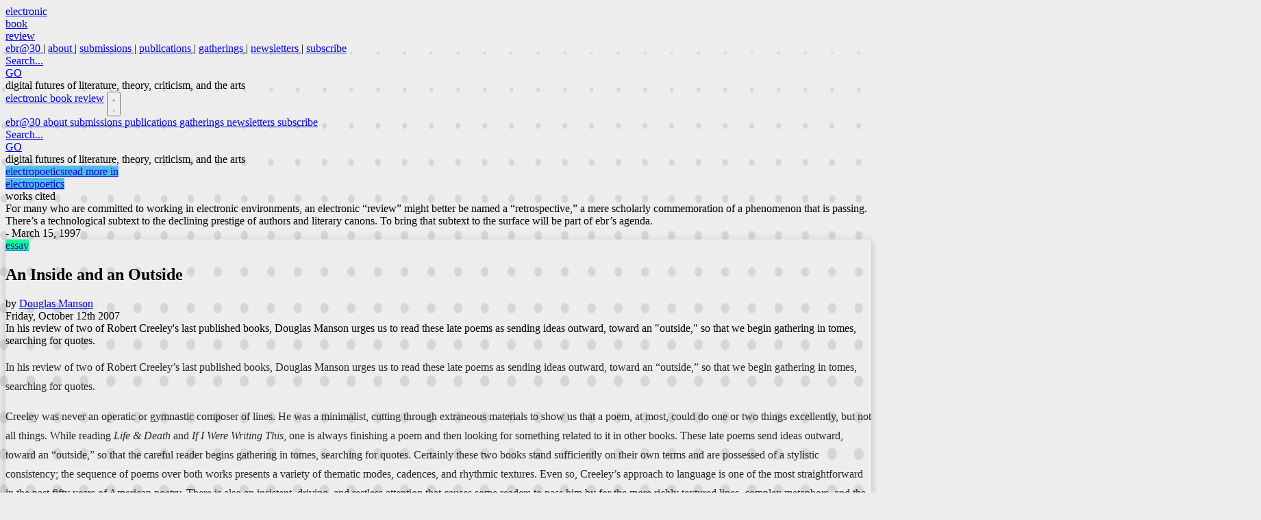

--- FILE ---
content_type: text/html
request_url: https://electronicbookreview.com/publications/an-inside-and-an-outside/
body_size: 18960
content:
<!DOCTYPE html><style>
	.spotify-sticky {
		position: fixed !important;
		bottom: 0 !important;
		top: unset !important;
		background: #005c5c !important;
		height: 80px !important;
	}
	.gdpr-embed-container {
			position: relative;
	}
</style><html lang="en" class="overflow-y-scroll"> <head><meta charset="utf-8"><link rel="icon" type="image/png" href="/favicon.png"><meta name="viewport" content="width=device-width, initial-scale=1"><meta name="generator" content="Astro v5.14.1"><title>An Inside and an Outside | ebr</title><meta property="og:site_name" content="Electronic Book Review"><meta property="og:title" content="An Inside and an Outside | ebr"><meta name="astro-view-transitions-enabled" content="true"><meta name="astro-view-transitions-fallback" content="animate"><script type="module" src="/_astro/ClientRouter.astro_astro_type_script_index_0_lang.BBA8qn6T.js"></script><link rel="stylesheet" href="/_astro/_page_.DhkMpjap.css">
<style>.post-sidebar-link:hover>div{display:flex}.indented-riposte[data-astro-cid-nah4zbxy]:before{content:"";position:absolute;top:-.6em;left:-1.05em;border-left:2px dashed #a2a5b5;height:1.8em}.indented-riposte[data-astro-cid-nah4zbxy]:after{content:"";position:absolute;border-top:2px dashed #a2a5b5;top:1.2em;left:-1.05em;width:1em}a[data-astro-cid-nah4zbxy]:hover{background:#000}
</style><script type="module" src="/_astro/page.CPvyyiTs.js"></script><style>[data-astro-transition-scope="astro-loadinyt-1"] { view-transition-name: searchbox; }@layer astro { ::view-transition-old(searchbox) { animation: none; opacity: 0; mix-blend-mode: normal; }::view-transition-new(searchbox) { animation: none; mix-blend-mode: normal; }::view-transition-group(searchbox) { animation: none } }[data-astro-transition-fallback="old"] [data-astro-transition-scope="astro-loadinyt-1"],
			[data-astro-transition-fallback="old"][data-astro-transition-scope="astro-loadinyt-1"] { animation: none; mix-blend-mode: normal; }[data-astro-transition-fallback="new"] [data-astro-transition-scope="astro-loadinyt-1"],
			[data-astro-transition-fallback="new"][data-astro-transition-scope="astro-loadinyt-1"] { animation: none; mix-blend-mode: normal; }</style><style>[data-astro-transition-scope="astro-32q23iib-2"] { view-transition-name: searchbox; }@layer astro { ::view-transition-old(searchbox) { animation: none; opacity: 0; mix-blend-mode: normal; }::view-transition-new(searchbox) { animation: none; mix-blend-mode: normal; }::view-transition-group(searchbox) { animation: none } }[data-astro-transition-fallback="old"] [data-astro-transition-scope="astro-32q23iib-2"],
			[data-astro-transition-fallback="old"][data-astro-transition-scope="astro-32q23iib-2"] { animation: none; mix-blend-mode: normal; }[data-astro-transition-fallback="new"] [data-astro-transition-scope="astro-32q23iib-2"],
			[data-astro-transition-fallback="new"][data-astro-transition-scope="astro-32q23iib-2"] { animation: none; mix-blend-mode: normal; }</style></head> <body class="flex min-h-screen flex-col pt-1">  <nav class="hidden px-6 py-4 lg:flex"> <div class="font-mono w-full xl:w-7xl mx-auto"> <div class="flex items-start justify-between"> <div class="flex flex-col"> <a class="block text-4xl font-semibold text-black xl:text-5xl 2xl:text-[55px]" href="/"> <div>electronic</div> <div>book</div> <div>review</div> </a> </div> <div class="flex flex-col items-end space-y-3"> <div class="text-sm xl:text-base flex items-center space-x-1 xl:space-x-2 2xl:space-x-4">  <a href="/ebr30/index.html" class="border-b text-black transition-colors hover:border-black border-transparent"> ebr@30 </a> <span class="text-gray-400">|</span> <a href="/about/" class="border-b text-black transition-colors hover:border-black border-transparent"> about </a> <span class="text-gray-400">|</span> <a href="/submissions/" class="border-b text-black transition-colors hover:border-black border-transparent"> submissions </a> <span class="text-gray-400">|</span> <a href="/publications/1/" class="border-b text-black transition-colors hover:border-black border-transparent"> publications </a> <span class="text-gray-400">|</span> <a href="/gatherings/1/" class="border-b text-black transition-colors hover:border-black border-transparent"> gatherings </a> <span class="text-gray-400">|</span> <a href="/newsletters/1/" class="border-b text-black transition-colors hover:border-black border-transparent"> newsletters </a> <span class="text-gray-400">|</span> <a href="/subscribe/" class="border-b text-black transition-colors hover:border-black border-transparent"> subscribe </a>  </div> <a href="/search/" class="flex items-center space-x-2"> <div class="w-48 border border-black bg-white px-3 py-1 text-sm text-neutral-500" data-astro-transition-scope="astro-loadinyt-1">
Search...
</div> <div class="cursor-pointer bg-black px-3 py-1 text-sm text-white hover:underline focus:outline-white">
GO
</div> </a> </div> </div> <div class="mt-2 font-serif text-lg xl:text-xl 2xl:text-2xl font-light tracking-tighter text-neutral-600 italic">
digital futures of literature, theory, criticism, and the arts
</div> </div> </nav> <nav class="relative block px-4 py-1 bg-black -mt-1 font-mono lg:hidden"> <div class="flex items-center justify-between"> <a class="block text-xl font-semibold text-white" href="/">electronic book review</a> <button id="mobile-menu-button" class="z-50 p-2 text-white focus:outline-none"> <svg id="hamburger-icon" class="h-6 w-6" fill="none" viewBox="0 0 24 24" stroke="currentColor"> <path stroke-linecap="round" stroke-linejoin="round" stroke-width="2" d="M4 6h16M4 12h16m-7 6h7"></path> </svg> <svg id="close-icon" class="hidden h-6 w-6" fill="none" viewBox="0 0 24 24" stroke="currentColor"> <path stroke-linecap="round" stroke-linejoin="round" stroke-width="2" d="M6 18L18 6M6 6l12 12"></path> </svg> </button> </div> <div id="mobile-menu" class="absolute left-0 top-0 z-20 hidden h-screen w-full flex-col space-y-6 bg-black text-white p-4 pt-24 text-center text-xl"> <a href="/ebr30/index.html" class="block hover:underline "> ebr@30 </a><a href="/about/" class="block hover:underline "> about </a><a href="/submissions/" class="block hover:underline "> submissions </a><a href="/publications/1/" class="block hover:underline "> publications </a><a href="/gatherings/1/" class="block hover:underline "> gatherings </a><a href="/newsletters/1/" class="block hover:underline "> newsletters </a><a href="/subscribe/" class="block hover:underline "> subscribe </a> <div class="pt-8"> <a href="/search" class="inline-flex items-center space-x-2"> <div class="w-48 border border-white bg-black text-white px-3 py-1 text-sm " data-astro-transition-scope="astro-32q23iib-2">
Search...
</div> <div class="cursor-pointer bg-white px-3 py-1 text-sm text-black hover:underline focus:outline-white">
GO
</div> </a> </div> <div class="text-neutral-500 italic text-center text-pretty mt-8">digital futures of literature, theory, criticism, and the arts</div> </div> </nav> <script type="module">document.addEventListener("astro:page-load",()=>{const e=document.getElementById("mobile-menu-button");if(e){const t=document.getElementById("mobile-menu"),n=document.getElementById("hamburger-icon"),o=document.getElementById("close-icon"),d=document.body;e.addEventListener("click",()=>{t.classList.toggle("hidden"),t.classList.toggle("flex"),n.classList.toggle("hidden"),o.classList.toggle("hidden"),d.classList.toggle("overflow-hidden")})}});</script> <div class="mx-auto mt-6 w-full max-w-7xl" style="--threadColor: #55bbee; --postTypeColor: #12ff93"><div class="flex flex-row -mt-6 sm:mt-0 bg-white sm:bg-transparent h-10 sm:h-auto"><div class="relative sm:h-24 sm:w-64"><a href="/threads/electropoetics/1/" class="bg-thread absolute bottom-0 flex w-64 translate-y-20 transform cursor-pointer flex-col sm:rounded-t-4xl py-2 sm:py-6 text-center font-mono sm:text-lg transition-transform duration-300 ease-in-out sm:hover:translate-y-4"><span class="text-white">electropoetics</span><span class="mt-6 text-balance text-black">read more in<br>electropoetics</span></a></div><div id="works-cited-tab" class="hidden h-24 w-64 translate-y-5 cursor-pointer rounded-t-4xl bg-black py-6 text-center font-mono text-lg text-white transition-transform duration-300 ease-in-out hover:translate-y-3 sm:block">
works cited
</div></div><div class="border-thread relative flex flex-row bg-white dark:bg-black border-t-10 border-b-10 md:border-r-10 md:border-l-10"><aside class="mt-36 hidden w-64 lg:block"><div class="mt-[-9rem] p-4 font-mono text-sm text-gray-500"><span class="italic">For many who are committed to working in electronic environments, an electronic “review” might better be named a “retrospective,” a mere scholarly commemoration of a phenomenon that is passing. There’s a technological subtext to the declining prestige of authors and literary canons. To bring that subtext to the surface will be part of ebr’s agenda.</span><div class="text-right">- March 15, 1997</div></div></aside><main class="relative shadow-article w-full flex-1 px-4 py-8 lg:min-w-3xl"><style>
	.blurb p {
		margin: 0 0 1em;
	}
	.blurb a {
		color: var(--color-red-500);
	}
	.blurb a:hover {
		text-decoration: underline;
	}
</style><article class="m-auto max-w-[75ch] text-lg"> <div class="mb-6"> <a href="/essays/1" title class="flex h-8 w-34 items-center justify-center font-mono text-black no-underline text-xl hover:shadow-[4px_4px] focus:outline-2 focus:outline-offset-2 transition-shadow duration-200 ease-linear" style="background-color: #12ff93; outline-color: #12ff93">essay</a> </div> <h1 class="text-2xl md:text-3xl text-pretty font-semibold dark:text-gray-50">An Inside and an Outside</h1>  <div class="mt-1 sm:mb-4 w-fit sm:underline underline-offset-6 font-mono md:text-xl text-red-500 italic text-pretty"> <span>by </span> <a class="hover:text-black focus:text-black" href="/authors/douglas-manson">Douglas Manson</a> </div> <div class="flex flex-col sm:flex-row justify-between mb-10 text-gray-500"> <div class="font-mono text-sm sm:text-base " title="last modified: 31-Jan-2012"> Friday, October 12th 2007 </div> <a class="text-base sm:text-lg hover:text-black "></a> </div> <div class="mb-8 flow-root">  <div class="blurb font-serif text-base tracking-wide italic dark:text-gray-100"><p>In his review of two of Robert Creeley's last published books, Douglas Manson urges us to read these late poems as sending ideas outward, toward an "outside," so that we begin gathering in tomes, searching for quotes.</p></div> </div> <div class="prose"> <p>In his review of two of Robert Creeley’s last published books, Douglas Manson urges us to read these late poems as sending ideas outward, toward an “outside,” so that we begin gathering in tomes, searching for quotes.</p>
<p>Creeley was never an operatic or gymnastic composer of lines. He was a minimalist, cutting through extraneous materials to show us that a poem, at most, could do one or two things excellently, but not all things. While reading <em>Life &#x26; Death</em> and <em>If I Were Writing This</em>, one is always finishing a poem and then looking for something related to it in other books. These late poems send ideas outward, toward an “outside,” so that the careful reader begins gathering in tomes, searching for quotes. Certainly these two books stand sufficiently on their own terms and are possessed of a stylistic consistency; the sequence of poems over both works presents a variety of thematic modes, cadences, and rhythmic textures. Even so, Creeley’s approach to language is one of the most straightforward in the past fifty years of American poetry. There is also an insistent, driving, and restless attention that causes some readers to pass him by for the more richly textured lines, complex metaphors, and the rewarding explications of obscurities that more cryptic poets weigh into their meters. Creeley simply gathers in his company those he loves the most, and these poems are addressed by and large to specific individuals. This mode of address makes for less uncertainty of reference and more engagement with the tenor and sensitivity of the work.</p>
<p>Creeley’s meter and indices are beguilingly precise: “You’re there / still behind / the mirror / brother face.” These are the first lines of the book <em>Life &#x26; Death</em> (3) which, as a whole, is an acknowledgement of the poet’s advancing age. The opening poem, “Histoire de Florida,” suggests token acceptance of art’s inability to carry across the intact reality (and the shy reluctance) of the life it mirrors. One is lured by the seeming intimacy of the address: we know that it isn’t a literal “brother” being spoken to or a physical “face.” It is the poem that is a mirror, and the face is the composed reflection of the writer’s mind and intention; this invocation is essentially directed to the poet’s own art and artistry, to a self that is composed as artifice, well after any such realization is made while staring at oneself in the mirror. Thus the opening poem introduces us to a primary concern in Creeley’s work: understanding the singularity of the person, and the interpenetration that the poet sees as the demands of the work to know, make music, and to accept human limitations and desires. The reference to mirrors is also the opening of the longest, most intricately composed poem of the book, moving as it does from these first glances into age and mortality to the world that is Florida, both in reality, as a “brushy conclave thick with / hidden birds, nimble, small lizards” (4), and as a fantastic land of mythic proportions: “Perhaps the whole place is one giant pier out / into nothing, or into all that is other, all else” (19). Filled with memories of famous friends such as Timothy Leary or peppered with quotes by predecessors Wallace Stevens, William Wordsworth, D.H. Lawrence, “Histoire de Florida” is remarkable in its formal extensions from section to section, the range of experiences it gathers in the focused theme about dying, a loss of memory, the annihilation of the self, and also the deliciousness of relation, love, and perception during one’s venerable years. For whatever conclusive proof we have of one another’s tangible reality, or the certainty of our relations with objects, the place, and the time in which we move, there is still this unending sense of arbitrariness; still a questioning of purpose, of meaning, about the origins of mind, life and love in the very genre of writing that is so often the lyric and romantic vehicle of such questions. A boat of words with questions filling the sails.<sup class="marginnote-ref-wrapper"><a href="#marginnote-def-gloss1" id="marginnote-ref-gloss1-1" class="marginnote-ref" role="doc-noteref" aria-describedby="marginnote-label-gloss1" data-marginnote-identifier="gloss1" data-marginnote-instance="1">⏴</a></sup><span id="marginnote-def-gloss1" class="marginnote-def" role="note" data-marginnote-identifier="gloss1"><span id="marginnote-label-gloss1" class="hidden">Marginnote gloss1</span><span class="marginnote-number">⏴</span><a href="http://www.electronicbookreview.com/thread/electropoetics/composition">Joe Amato</a> draws connections between Louis Zukofsky and novelist Richard Powers.<br>
<a href="http://www.electronicbookreview.com/thread/electropoetics/composition">Joe Amato</a> draws connections between Louis Zukofsky and novelist Richard Powers.<br>
— Lori Emerson (Dec 2006) <a href="#marginnote-ref-gloss1-1" class="marginnote-backref" role="doc-backlink" aria-label="Back to first reference for marginnote gloss1">↩</a></span></p>
<p>Louis Zukofsky, always a consistent reference for Creeley, writes that “poems like all things have the possibilities of elements whose isotopes are yet to be found” (<em>Prepositions</em> 136). This dictum is as true for the poem unwritten (any potential poem) as it is for the poem we read in a book. In <em>Life &#x26; Death</em>, Creeley’s use of quotation searches for these isotopes and in his deployment of references, a time and place (far beyond the reference the poem may have originally indicated) is brought to bear on the verse. Take, for example, the isotopes in his use of Wallace Stevens:</p>
<blockquote>
<p>*I placed a jar in Tennessee,</p>
<ul>
<li>In Florida I placed a jar<br>
*And round it was, upon a hill …</li>
<li>And all around it grew important air (19)</li>
</ul>
</blockquote>
<p>The book is clearly compiled within the bounds and extension of other, famous and recognizable poems, other poetries that it incorporates and makes into the substrate of its own articulation by the way of the symbolic capital that can at last be exchanged, in the way that the poems are related to the poet’s own understanding of how they signify. To write the poem is to accept this possible distortion later on, or to fall prey to any trivial reading and welcome it. Acceptance seems central to the book <em>If I Were Writing This</em>, as the title poem expresses:</p>
<blockquote>
<p>If I were writing this<br>
with prospect of encouragement…<br>
LONGQUOTEMARKERSTART…even nowLONGQUOTEMARKEREND<br>
I had no longer thought to wait,<br>
had begun…<br>
LONGQUOTEMARKERSTART…to keep upLONGQUOTEMARKEREND<br>
with the trembling impulse,<br>
the connivance the words contrived<br>
LONGQUOTEMARKERSTART…thoughLONGQUOTEMARKEREND<br>
I wrote them, thought they were me.</p>
</blockquote>
<p>No award or prize is compelling the poet to continue on in his “given” vocation, and this continuous faith expressed toward the demand of the poem is what grounds his practice. As Peter Gizzi remarks, “the body was at the core of public understanding, a common experience that linked us all, far beyond the dividing lines of ideological, psychological, or aesthetic affinities” (Gizzi ¶12). What the foregoing means, in broadest context, is a familiarity, a readability, and, even amidst a difficult prosody, a relatively simple and insisting content; the expression of the individual in a language of surprise or discovery, even to know the empty interior of the metaphysical universe, that “palm at the end of the mind” which cannot be either expressed or seen but which insists with its questions from just outside the horizon of being.</p>
<p>The title poem of the later collection, though not as stylistically important on the level of its other poems, such as “Conversion to Her,” “Drawn and Quartered,” and “Clemente’s Images,” holds out the strongest equation of relationship, as a statement of initiating conditions for the work already accumulated, to the work proposed and written in the past. This poem makes signal identifications to poems we find in his earliest books - such as this poem from <em>For Love</em> (1962) where writing in the hopes of a very specific kind of encouragement meets up with a vitiating, humorous response:</p>
<blockquote>
<p>The Invoice</p>
</blockquote>
<blockquote>
<p>I once wrote a letter as follows:<br>
dear Jim, I would like to borrow<br>
200 dollars from you<br>
to see me through.</p>
</blockquote>
<blockquote>
<p>I also wrote another: dearest M/<br>
please come.<br>
There is no one<br>
here at all.</p>
</blockquote>
<blockquote>
<p>I got word today,<br>
viz: hey<br>
sport, how are you making it?<br>
and, why don’t you get with it.<br>
(<em>Collected Poems 1945-1975</em>, 183)</p>
</blockquote>
<p>The later text, <em>If I Were Writing This</em>, focuses on similar components of writing’s conditions: why write with any assumption that you are making some critical extension outwards from your own person, some glorious annex to your personality? Words are conditioned by and toward their own occasions. Why write thinking you will be rewarded for it, encouraged to continue, given money, sex, and fame?</p>
<p>“If I Were Writing This…” has the immediate effect of showing that “The Invoice” was indeed a direct appeal for encouragement of an immediate sort. Both poems affirm that communication cannot easily effect what is desired (money and sex), though one chafes at the feeling of impotence that follows. In “If I Were Writing This,” immediacy of intention (the two hundred dollars, the loneliness) is broadened into a more general response in “encouragement,” and the lines compound this generality with a sudden rush of pronominal distance in the second stanza:</p>
<blockquote>
<p>or even then and there it was what<br>
had been started, even now<br>
I no longer thought to wait,<br>
had begun had found<br>
(<em>If I Were Writing This</em>, 85)</p>
</blockquote>
<p>Alongside this wisdom, there are many poems of heart-wrenching finality in both <em>Life &#x26; Death</em> and <em>If I Were Writing This</em>. The topic of death, as the title of the earlier volume indicates, pivots on the sense of distance and travel in every seemingly stable location - which is some of the allergic, propulsive material that makes up his verse, this impulse to be off again and away, to be miles from something unpleasant, or something that remains unsaid no matter what is being depicted. This is the nature of my reading him also: to be driving toward something past the page, to some tangible or other substantive indication, to read something in another book, some other designation of a similar or related feeling. Unlike Whitman’s rosy and sweet sentimentalism bound into his solitary thoughts, his individual pleasures, and pride, here is Creeley, perhaps less philosophical than Stevens in his last poems, but still possessed of what Gizzi calls his “Yankee economy.”</p>
<p>It is simple enough to indicate the continuum of writers in whose company Creeley wrote and argued - Ezra Pound, William Carlos Williams, Charles Olson, Louis Zukofsky, and Robert Duncan. Each of these poets has typically had a slogan affixed to his name, though Creeley never built one for himself. He was called “the figure of outward” by Olson; and one poem in the later collection, “For Anya,” seems to be a response to this nickname: “I think and therefore I am self-conscious,” he writes, and concludes the poem suggesting that “The ‘outside’ is empty but vast, I think. / It’s everywhere around me and still there.” (57) Perhaps it was in this thought he found the best means of getting beyond himself and to the point of getting the poem written. If he were to characterize the art of poetry in America (which he had many, many times), it was the isolation the poet is bound to experience that qualified his every approach to the propositional logic of his criticism. In these poems from his eighth decade, there is a growing certainty to his questions that almost seems answer enough: “What happens when / the house is at last / quiet and the lights / lowered, go finally out?” (“Scholar’s Rocks (5)” 75) We admire the clarity of such questions because our answers are not as important as the image we are given. In each poem we are bound to find evidence of his compact vocabulary and sense. That many suggestions happen all at once (at a <em>snap</em>) is remarkable, and is as strong an argument for poetry as I could ever make.<sup class="marginnote-ref-wrapper"><a href="#marginnote-def-gloss2" id="marginnote-ref-gloss2-1" class="marginnote-ref" role="doc-noteref" aria-describedby="marginnote-label-gloss2" data-marginnote-identifier="gloss2" data-marginnote-instance="1">⏴</a></sup><span id="marginnote-def-gloss2" class="marginnote-def" role="note" data-marginnote-identifier="gloss2"><span id="marginnote-label-gloss2" class="hidden">Marginnote gloss2</span><span class="marginnote-number">⏴</span>Ted Pelton’s essay <a href="http://www.electronicbookreview.com/thread/electropoetics/singular">“Great Excavations”</a> is an in-depth look at Creeley’s collaborative work.<br>
Ted Pelton’s essay <a href="http://www.electronicbookreview.com/thread/electropoetics/singular">“Great Excavations”</a> is an in-depth look at Creeley’s collaborative work.<br>
— Lori Emerson (Dec 2006) <a href="#marginnote-ref-gloss2-1" class="marginnote-backref" role="doc-backlink" aria-label="Back to first reference for marginnote gloss2">↩</a></span></p>
<p>What should be recognized as the truly distinct aspect in these poems is the wide-ranging and intensive collaboration with painters and artists that are alluded to, as so many of these poems are a response to their works or their companionship with him, the emphasis being that someone other than himself had initiated the poem. These collaborations, however, are marked out for the reader only in the dedications to specific poems or in the many quotations and references he has integrated into his lines. A certain familiarity is expected in these references. It isn’t readily apparent how many of the poems in these collections, if not all of them, were published in light of other occasions. What we have in these works is in fact the culmination of a long process and a diverse set of circumstances through which the poems were written. I think these books reflect his own assessment, given in the first volume of collected works (<em>1945-1975</em>), that reading provides a “sense of increment, of accumulation.” (ix) It is the patient building up of particulars, words, lines, the single image-craft of a quatrain or verse, compiled into layers, partially designed to cohere alongside each other, and partially to settle as wind-drift. There is a sense that these books are gathered together in that lack of “coherence or determining purpose” that was proclaimed for the book <em>Echoes</em>.</p>
<p>Many of these poems were written at the specific request of an artist. However, without the visual companion pieces, the author’s language appears in its most artistically/aesthetically restricted and isolated form and yet it is still the easiest to access and understand as an act of attention cast into patterned language. This divorce of the poem from its visual accompaniment allows us to understand an equally important development taking place here, one that stands in contrast to the ekphrastic and intertextual qualities of the two books. The expression of frustration, retrospect, and domestic tenderness is one that we haven’t yet seen in Creeley’s earlier volumes. The amount of personal address, personal reference, and expression of intimate feeling would have previously been marked by objective or third person pronouns in order to produce a more philosophical or technical effect, a more pointed projection of the idea or realization into a general frame of “man’s” experience. But it is nearly impossible to make of these last works any single and persistent emphasis, or some limited engagement with concepts. Any description of the work must deal with that historical necessity of fitting Creeley’s works into the continuum of his life as a writer, father, teacher and all the other engagements that involved him right up to the end of his life. It helps to focus on them as they are - discrete poetic moments: continuities of written perception, extensions by way of art toward interior sense, and the expression of that time in life when memory waxes full while the body becomes more frail.</p>
<p>In fact, his work shows that any art foregrounds materiality in a way that arrests us. And yet there is no simple description of why any single artistic discipline arrests us in this way, why it in addition provides us with an understanding of our internal composition and conditions and the forces beyond our personal power. Creeley’s poems emphasize body, relation, and that communication is made by way of a materiality as bodily in nature as it is divorced from us in an impersonal milieu, namely: in language. The interior of the body, the site of world, pleasure, pain, is articulated by consistent application of basic terms and familiar speech to push us to an interior of <em>language</em> which folds and stretches over the message we entrust to it: ”…I have still the sense / I’ve got this body to take care of, a thing someone left me in mind // as it were. Don’t forget it.” (<em>Life &#x26; Death</em> 50) These phrases, such as “as it were” and the many others he used to refer to idioms, are the only exception Creeley made to conditionals and qualifiers, but in his use they take us from the interiority of his perception to the interiority of a people, and more often than not, to the motivations and characteristics of <em>men</em>.</p>
<p>By placing ‘men’ in italics I speak of the challenge to arrive at a psychological insight into the typical male cultural roles that came under various challenges throughout the nineteen-fifties and undeniably so in the nineteen-sixties. The poets were there to articulate these disruptions to the implicit democratic assumptions in U.S. masculinity. As Michael Kimmel describes in his book <em>Manhood in America</em> (1996), the prevailing social model and ideal of the self-made man in the 1950s and 60s as breadwinner and competitive organizational man was being challenged by the Civil Rights movement, the rise of feminism and gay liberation, as well as counter-cultural models of more fluid and ecologically-aware identities. As a poet, Creeley examined what his role was in its most direct relation to lovers, spouse, child, friend, and others - discovering there, as did many feminists and other participants in rights movements, a converging interest in the form, freedoms and dimensions of the human body. Creeley’s lifetime concern was to know what it has meant to be male and creatively perceptive from the nineteen-fifties into the twenty-first century, to find some continued interest and resource in knowing that one’s place and role are constantly in question, and constantly in a growing relation to life, family, and artistic metamorphosis:</p>
<blockquote>
<p>When I was a kid I remember lifting my foot up carefully, so as to step over<br>
the castle we’d built with blocks. The world here is similar. The sky so vast,</p>
</blockquote>
<blockquote>
<p>so endless the surrounding ocean. No one could swim it.<br>
It’s a basic company we’ve come to. (<em>Life &#x26; Death</em> 51)</p>
</blockquote>
<p>As mind, desire, and interest are provoked by the obstacles and inherent limits to the body, the family, community and culture, there is a simplicity and lyricism to the ways Creeley is able to define this understanding, this perhaps welcomed limitation to a modern imaginary for the Western Male who fought to be the first on the moon:</p>
<blockquote>
<p>Adumbrate nature. Walk a given path.<br>
You are as much its fact as any other.<br>
You stand for a scale far smaller than a tree’s.<br>
A mountain makes you literal as a pebble.<br>
Look hard for what it is you want to see. (<em>If I Were Writing This</em> 54)</p>
</blockquote>
<p>In “Conversion to Her,” manhood is still a driving question of identity for him, which begins in speaking of his birth: “Who was I then? / What man had entered? / Was my own person / Passing pleasure?” And then casting a look ahead at his mortality:</p>
<blockquote>
<p>One cannot say, Be as women,<br>
be peaceful, then. The hole from which we came</p>
</blockquote>
<blockquote>
<p>isn’t metaphysical.<br>
The one to which we go is real.</p>
</blockquote>
<blockquote>
<p>Surrounding a vast space<br>
seems boundless appetite</p>
</blockquote>
<blockquote>
<p>in which a man still lives<br>
till he become a woman.</p>
</blockquote>
<p>Like Clemente’s images, for which this poem was written, Creeley has kept his frank, explicit sense of desire and need consistently before him. Other poems in this volume seem to have the qualities of a remembrance-album - poems directly addressed to his son Will, daughter Hannah, wife Penelope. There is, in hindsight, a growing stance of leave taking, of bidding farewell with the deepest gratitude and love that can be mustered. To recently deceased poets such as Gregory Corso, Allen Ginsberg, and Kenneth Koch, he provides eulogy and camaraderie, and to the contemporary age he allows us access to our grief and exasperation in light of tragedy in “Ground Zero” and “The American Dream.”</p>
<p>One of my favorite passages in the latter book, <em>If I Were Writing This</em>, come at the very end of “John’s Song” which pays tribute to poet John Taggart’s sense of repetition, which is itself a means of homage to both Gertrude Stein and Louis Zukofsky as well as composer Steve Reich:</p>
<blockquote>
<p>If ever there is<br>
if ever, if ever<br>
there is, if ever there is.</p>
</blockquote>
<blockquote>
<p>If ever there is<br>
other than war, other<br>
than where war was, if ever there is.</p>
</blockquote>
<blockquote>
<p>If ever there is<br>
no war, no more war, no other than us<br>
where war was, where it was.</p>
</blockquote>
<blockquote>
<p>No more war, dear brother,<br>
no more, no more war<br>
if ever there is.</p>
</blockquote>
<p>This poem certainly stays within Creeley’s typical range of the demotic, but it returns to repetition as a standing wave of utterance, mirroring the continuous nature of the address and its hope - returning to the opening line to make the force of the question more emphatic (Creeley discusses this poem in an interview available at <em><a href="http://jacketmagazine.com/25/creeley-iv.html">Jacket Magazine</a></em>. An excellent interview with John Taggart is available <a href="http://www.flashpointmag.com/taggart.htm">here</a>).</p>
<p>His use of syncopation shows up most clearly in the ninth line of the poem “where war was, where it was.” We would normally read the “it” without stress in a typical construction, but its unexpectedness is one that draws attention to it here - in this way we understand how substitution in the syntax forms a second amphibrach (an unstressed-stress-unstressed syllabic pattern) while the repeated line “if ever there is” is a pyrrhic foot. Creeley would have known these rhythms by heart and been able produce them spontaneously, in the way that certain patterns become intuitive with a great deal of practice. His deep sense of prosody is similar to the way we can say that one’s range of musical tastes extend from an intense, early encounter with the prosody of Stevenson’s <em>A Child’s Garden of Verse</em> or one of its many successors. If one knows the range of meters in these books, one will find some of them in <em>Life &#x26; Death</em> and <em>If I Were Writing This</em>. The subjunctive place in “John’s Song” results in much of the semantic weight of the poem resting on the word ‘us’ in the eighth line. Thus, in a seemingly simple poem with much repetition, there are provocative pivot points on which sense rests and meter is subtly shifted.</p>
<p>These last volumes attest that Robert Creeley wrought a life in poetry that, from 1944 to 2004, meant sixty years devoted to a singular and exacting art which insisted on fitting sense to the most efficacious structure, and this structure into a meaning that opened outward to a visible, audible audience. The many ekphrasitic collaborations show that his own work was a means to and a result of cooperation among poets and artists in a variety of media. In being generous with time, interest, and attention, this need to collaborate became the intimate modality of his aesthetic.</p>
<p>Robert Creeley wrote, and thus “saw,” through the transparency of the tough “guy” lines in his poems. What in one generation may have seemed a celebration of machismo, pride, and presumption, today reflects a growing concern for the gendered body and how it plays a role in our knowledge and ability to understand the complexities of thought, culture, and relation. He is honest enough to articulate the very compulsions to which men are often susceptible, as in the poem “Won’t It Be Fine?” (<em>Life &#x26; Death</em> 57). In this straightforward though somewhat didactic poem, possibly a self-reflection on his own past, he articulates the forms that selfishness takes and how it sometimes consumes individuals: narcissism, masturbation, the objectification of wife and children, all of these topics dealt with in as frank a manner as possible. These are themes we could perhaps expect from someone like Robert Lowell. He uses tough and plain words in a common vernacular, the major change from his previous work in these two volumes being the use of quoted lines from other sources. We see this use of quotation in his poem “Histoire de Florida.” It isn’t that the poet did not take phrases from other texts, rather it is probably that, sometime in the 1990s, the use of outside texts became acceptable and integral to the art in ways we are still trying to understand.</p>
<p>These late works are not easily comparable to Whitman’s <em>Sands at Seventy</em> or Wallace Stevens’ <em>Auroras of Autumn</em>, although his exquisite poem “Histoire de Florida” has those qualities one associates with age and the sea, the migratory American elder moving from cold winter climates to the tropics in order to see “Old persons swinging their canted metal detectors, / beach’s either end out of sight beyond the cement block highrises.” (<em>Life &#x26; Death</em> 12) Here are the fringe-dots of a poetic career, tender and intimate, in a way more declarative and identifying than the work that made up his writing through the sixties and seventies. Generosity of vision (blurred, ruinous and inviting) meets the departure. Exactitude and the baroque attempt to reunite the intelligence and sensitivity of the poet with the technological life-world and the contemporaneous moment of a society - an unsurpassed division within art and poetics with which the poet’s simplicity must attempt to cope.</p>
<h2 id="works-cited">Works Cited</h2>
<p>Creeley, Robert. <em>Collected Poems 1945-1975</em>. Berkeley: U of Californa P, 1982.</p>
<p>---. <em>If I Were Writing This</em>. New York: New Directions, 2003.</p>
<p>---. <em>Life &#x26; Death</em>. New York: New Directions, 1998.</p>
<p>---, and Jim Dine. “<a href="http://jacketmagazine.com/14/creeley-s-r.html">Scholar’s Rocks</a>.” <em>Jacket Magazine</em> 14. 2001. 10 March 2006.</p>
<p>Gizzi, Peter. “<a href="http://epc.buffalo.edu/authors/gizzi/gizzi_on_creeley.html">Robert Creeley, 1926-2005</a>.” Electronic Poetry Center, U of Buffalo. August 2005. 10 March 2006.</p>
<p>Hamburger, Michael. <em>The Truth of Poetry: Tensions in Modern Poetry from Baudelaire to the Nineteen-sixties</em>. New York: Harcourt Brace Jovanovich, 1969.</p>
<p>Kimmel, Michael. <em>Manhood in America: A Cultural History</em>. Boston: The Free Press, 1996.</p>
<p>Zukofsky, Louis. <em>Prepositions: The Collected Critical Essays</em>. Berkeley, U of California P, 1981.</p> </div> <h2 class="text-2xl sm:text-3xl capitalize mt-16 mb-4">Cite this essay</h2> <p class="text-base sm:text-lg">Manson, Douglas. "An Inside and an Outside" <span class="italic">Electronic Book Review</span>, 12 October 2007, <a class="text-red-500 underline font-medium break-all hover:no-underline focus:no-underline" href="https://electronicbookreview.com/publications/an-inside-and-an-outside/">https://electronicbookreview.com/publications/an-inside-and-an-outside/</a></p> <button class="mt-4 float-end flex md:hidden bg-blue-500 text-white p-3" onclick="window.scrollTo({top: 0,behavior: 'smooth'});">
Scroll to Top
<svg width="24" height="24" viewBox="0 0 24 24" fill="none" xmlns="http://www.w3.org/2000/svg"> <path d="M12 4L4 12H8V20H16V12H20L12 4Z" fill="currentColor"></path> </svg> </button> </article><article class="m-auto hidden max-w-[75ch] text-lg"><div class="prose prose-invert"><h1>Works Cited</h1>
<p>Creeley, Robert. <em>Collected Poems 1945-1975</em>. Berkeley: U of Californa P, 1982.</p>
<p>---. <em>If I Were Writing This</em>. New York: New Directions, 2003.</p>
<p>---. <em>Life &#x26; Death</em>. New York: New Directions, 1998.</p>
<p>---, and Jim Dine. "<a href="http://jacketmagazine.com/14/creeley-s-r.html">Scholar's Rocks</a>." <em>Jacket Magazine</em> 14. 2001. 10 March 2006.</p>
<p>Gizzi, Peter. "<a href="http://epc.buffalo.edu/authors/gizzi/gizzi_on_creeley.html">Robert Creeley, 1926-2005</a>." Electronic Poetry Center, U of Buffalo. August 2005. 10 March 2006.</p>
<p>Hamburger, Michael. <em>The Truth of Poetry: Tensions in Modern Poetry from Baudelaire to the Nineteen-sixties</em>. New York: Harcourt Brace Jovanovich, 1969.</p>
<p>Kimmel, Michael. <em>Manhood in America: A Cultural History</em>. Boston: The Free Press, 1996.</p>
<p>Zukofsky, Louis. <em>Prepositions: The Collected Critical Essays</em>. Berkeley, U of California P, 1981.</p></div></article></main><!-- Right aside --><aside class="mt-36 hidden w-64 xl:block"><div class="bg-thread float-right mr-[-0.5rem] w-[15rem] p-2"><h4 class="font-medium tracking-wider text-white">Glosses ▼</h4></div></aside></div></div> <footer class="bg-black text-gray-400 lg:mt-20"> <div class="mx-auto max-w-7xl px-4 py-12 sm:px-6 lg:px-8"> <!-- Main content: Description and Social Icons --> <div class="flex flex-col items-center justify-between gap-8 md:flex-row md:items-center"> <!-- Left side: Description --> <div class="max-w-xl text-center md:text-left"> <p class="text-base leading-relaxed font-mono">
electronic book review (<strong class="font-semibold text-gray-200">ebr</strong>) is an online, open access, peer-reviewed journal of critical writing produced and published by the emergent digital literary network.
</p> </div> <!-- Right side: Social Icons --> <div class="flex shrink-0 justify-center space-x-6"> <a href="https://electronicbookreview.com/subscribe/" aria-label="Email" class="text-gray-400 transition-colors duration-300 hover:text-white"> <svg class="h-6 w-6" fill="currentColor" viewBox="0 0 24 24" aria-hidden="true"> <path d="M22 6c0-1.1-.9-2-2-2H4c-1.1 0-2 .9-2 2v12c0 1.1.9 2 2 2h16c1.1 0 2-.9 2-2V6zm-2 0l-8 5-8-5h16zm0 12H4V8l8 5 8-5v10z"></path> </svg> </a> <a href="https://www.facebook.com/electronicbookreview/" aria-label="Facebook" class="text-gray-400 transition-colors duration-300 hover:text-white"> <svg class="h-6 w-6" fill="currentColor" viewBox="0 0 24 24" aria-hidden="true"> <path fill-rule="evenodd" d="M22 12c0-5.523-4.477-10-10-10S2 6.477 2 12c0 4.991 3.657 9.128 8.438 9.878v-6.987h-2.54V12h2.54V9.797c0-2.506 1.492-3.89 3.777-3.89 1.094 0 2.238.195 2.238.195v2.46h-1.26c-1.243 0-1.63.771-1.63 1.562V12h2.773l-.443 2.89h-2.33v6.988C18.343 21.128 22 16.991 22 12z" clip-rule="evenodd"></path> </svg> </a> <a href="https://twitter.com/ebrbark" aria-label="X (formerly Twitter)" class="text-gray-400 transition-colors duration-300 hover:text-white"> <svg class="h-6 w-6" fill="currentColor" viewBox="0 0 24 24" aria-hidden="true"> <path d="M18.244 2.25h3.308l-7.227 8.26 8.502 11.24H16.17l-5.214-6.817L4.99 21.75H1.68l7.73-8.835L1.254 2.25H8.08l4.713 6.231zm-1.161 17.52h1.833L7.084 4.126H5.117z"></path> </svg> </a> <a href="#" aria-label="YouTube" class="text-gray-400 transition-colors duration-300 hover:text-white"> <svg class="h-6 w-6" fill="currentColor" viewBox="0 0 24 24" aria-hidden="true"> <path fill-rule="evenodd" d="M19.812 5.418c.861.23 1.538.907 1.768 1.768C21.998 8.78 22 12 22 12s0 3.22-.42 4.814a2.506 2.506 0 0 1-1.768 1.768c-1.594.42-7.58.42-7.58.42s-5.986 0-7.58-.42a2.506 2.506 0 0 1-1.768-1.768C2 15.22 2 12 2 12s0-3.22.42-4.814a2.506 2.506 0 0 1 1.768-1.768C5.624 5 11.61 5 11.61 5s5.986 0 7.58.42.622.022 0 0zM9.545 15.568V8.432L15.455 12l-5.91 3.568z" clip-rule="evenodd"></path> </svg> </a> </div> </div> <!-- Divider --> <hr class="my-8 border-gray-800"> <!-- Bottom section: ISSN and License --> <div class="flex flex-col items-center justify-between gap-4 sm:flex-row"> <p class="text-sm font-mono min-w-36">
ISSN: 1553-1139
</p> <p class="text-center text-sm sm:text-left font-mono">
ebr is licensed under a
<a href="https://creativecommons.org/licenses/by-nd/4.0/" target="_blank" rel="noopener noreferrer" class="text-gray-300 underline transition-colors duration-300 hover:text-white">
Creative Commons Attribution-NoDerivatives 4.0 International License.
</a> </p> </div> </div> </footer>  <script type="module">function o(){let r=e=>{const t=s=>{const i=s.split("/");return i.length<3||!Number.isNaN(Number.parseInt(i[2]))?!1:i[1]==="publications"};!t(e.from.pathname)&&!t(e.to.pathname)&&document.querySelectorAll("img[data-astro-transition-scope]").forEach(s=>{s.removeAttribute("data-astro-transition-scope")}),document.removeEventListener("astro:before-preparation",r)};document.addEventListener("astro:before-preparation",r)}class a{constructor(){this.visibleElements=new Set,this.observer=null,this.beforePreparationListener=()=>this.markVisibilityState(),this.init()}init(){this.observer=new IntersectionObserver(e=>{e.forEach(t=>{t.isIntersecting?this.visibleElements.add(t.target):this.visibleElements.delete(t.target)})},{rootMargin:"50px",threshold:.1}),this.observeElements(),document.addEventListener("astro:before-preparation",this.beforePreparationListener)}observeElements(){document.querySelectorAll("[data-astro-transition-scope]").forEach(t=>this.observer.observe(t))}markVisibilityState(){document.removeEventListener("astro:before-preparation",this.beforePreparationListener),document.querySelectorAll("[data-astro-transition-scope]").forEach(e=>{this.visibleElements.has(e)||e.setAttribute("data-astro-transition-scope","false")})}destroy(){this.observer&&this.observer.disconnect()}}let n;document.addEventListener("astro:before-preparation",()=>{n&&n.destroy()});document.addEventListener("astro:page-load",()=>{n=new a,o()});</script> <script defer src="https://static.cloudflareinsights.com/beacon.min.js/vcd15cbe7772f49c399c6a5babf22c1241717689176015" integrity="sha512-ZpsOmlRQV6y907TI0dKBHq9Md29nnaEIPlkf84rnaERnq6zvWvPUqr2ft8M1aS28oN72PdrCzSjY4U6VaAw1EQ==" data-cf-beacon='{"version":"2024.11.0","token":"6767e572463447a985f2138f064aa42a","r":1,"server_timing":{"name":{"cfCacheStatus":true,"cfEdge":true,"cfExtPri":true,"cfL4":true,"cfOrigin":true,"cfSpeedBrain":true},"location_startswith":null}}' crossorigin="anonymous"></script>
</body></html><script data-astro-rerun>(function(){const postType = "essay";

	(() => {
		const worksCitedTab = document.getElementById('works-cited-tab');
		if(worksCitedTab) {
			worksCitedTab.addEventListener('click', () => {
				const main = document.querySelector('main');
				if (worksCitedTab.innerText === 'works cited') {
					worksCitedTab.innerText = postType;
					worksCitedTab.classList.remove('bg-black');
					worksCitedTab.classList.remove('text-white');
					worksCitedTab.classList.add('bg-postType');
					worksCitedTab.classList.add('text-black');
					main.classList.add('bg-black');
					} else {
					worksCitedTab.innerText = 'works cited';
					worksCitedTab.classList.add('bg-black');
					worksCitedTab.classList.add('text-white');
					worksCitedTab.classList.remove('bg-postType');
					worksCitedTab.classList.remove('text-black');
					main.classList.remove('bg-black');
					}
				document.querySelectorAll('article').forEach((el) => {
					el.classList.toggle('hidden');
					})
				});
		}

		// Get all margin note references and definitions
		const refs = document.querySelectorAll('.marginnote-ref');
		const defs = document.querySelectorAll('.marginnote-def');

		// Create a map for quick lookup of related elements
		const refToDefMap = new Map();
		const defToRefsMap = new Map();

		// Build the relationship maps
		refs.forEach((ref) => {
			const href = ref.getAttribute('href');
			if (href && href.startsWith('#')) {
				const defId = href.substring(1);
				const def = document.getElementById(defId);
				if (def) {
					const refWrap = ref.parentNode;
					refToDefMap.set(refWrap, def);

					// Add this ref to the definition's refs array
					if (!defToRefsMap.has(def)) {
						defToRefsMap.set(def, []);
					}
					defToRefsMap.get(def).push(refWrap);
				}
			}
		});

		// Add hover effects for references
		refs.forEach((ref) => {
			const refWrap = ref.parentNode;
			const relatedDef = refToDefMap.get(refWrap);
			if (relatedDef) {
				// When hovering over reference, apply hover effect to definition
				refWrap.addEventListener('mouseenter', () => {
					relatedDef.classList.add('hover-effect');
				});

				refWrap.addEventListener('mouseleave', () => {
					relatedDef.classList.remove('hover-effect');
				});

				ref.addEventListener('click', (event) => {
					// Convert rem to px and compare to xl (80rem)
					if (
						window.innerWidth <=
						80 * parseFloat(getComputedStyle(document.documentElement).fontSize)
					) {
						event.stopPropagation();
						event.preventDefault();
						relatedDef.classList.toggle('toggle-effect');
					}
				});
			}
		});

		// Add hover effects for definitions
		defs.forEach((def) => {
			const relatedRefs = defToRefsMap.get(def);
			if (relatedRefs) {
				// When hovering over definition, apply hover effect to all related references
				def.addEventListener('mouseenter', () => {
					relatedRefs.forEach((refWrap) => {
						refWrap.classList.add('hover-effect');
					});
				});

				def.addEventListener('mouseleave', () => {
					relatedRefs.forEach((refWrap) => {
						refWrap.classList.remove('hover-effect');
					});
				});
			}
		});

		// Sticky Spotify Player
		/*if (postType === 'interview') {
			const spotifyPlayer = document.querySelector('iframe[src*="spotify.com"]');

			if (spotifyPlayer) {
				let userHasInteracted = false;
				let isPlayerInView = true;

				// Only make sticky if the user has clicked it AND it's scrolled out of view
				const updateStickyState = () => {
					if (userHasInteracted && !isPlayerInView) {
						spotifyPlayer.classList.add('spotify-sticky');
					} else {
						spotifyPlayer.classList.remove('spotify-sticky');
					}
				};

				const scrollTrigger = document.createElement('div');
				scrollTrigger.className = 'spotify-scroll-trigger';
				spotifyPlayer.parentNode.insertBefore(scrollTrigger, spotifyPlayer);

				const observer = new IntersectionObserver((entries) => {
					isPlayerInView = entries[0].isIntersecting;
					updateStickyState();
				}, { threshold: 0 });

				observer.observe(scrollTrigger);

				window.addEventListener('blur', () => {
					if (document.activeElement === spotifyPlayer) {
						userHasInteracted = true;
						updateStickyState();
					}
				});
			}
		}*/

		// GDPR Compliance: Load embeds on button click
		(() => {
			// --- Inner Helper Functions (Encapsulated) ---

			/**
			 * Sets a cookie with a specified name, value, and expiration in days.
			 * @param {string} name The name of the cookie.
			 * @param {string} value The value of the cookie.
			 * @param {number} days The number of days until the cookie expires.
			 */
			const setCookie = (name, value, days) => {
				let expires = '';
				if (days) {
					const date = new Date();
					date.setTime(date.getTime() + (days * 24 * 60 * 60 * 1000));
					expires = '; expires=' + date.toUTCString();
				}
				document.cookie = `${name}=${value || ''}${expires}; path=/; SameSite=Lax`;
			};

			/**
			 * Retrieves the value of a cookie by its name.
			 * @param {string} name The name of the cookie to retrieve.
			 * @returns {string|null} The cookie's value or null if not found.
			 */
			const getCookie = (name) => {
				const nameEQ = name + '=';
				const ca = document.cookie.split(';');
				for (let i = 0; i < ca.length; i++) {
					let c = ca[i];
					while (c.charAt(0) === ' ') c = c.substring(1, c.length);
					if (c.indexOf(nameEQ) === 0) return c.substring(nameEQ.length, c.length);
				}
				return null;
			};

			/**
			 * Replaces a placeholder element with its corresponding interactive iframe.
			 * @param {HTMLElement} placeholder The placeholder element to replace.
			 * @param {string} provider Where the media comes from.
			 */
			const loadIframe = (placeholder, provider) => {
				const embedSrc = placeholder.dataset.embedSrc;
				const iframeAttributes = placeholder.dataset.iframeAttributes || '';

				if (!embedSrc) {
					console.error('Embed source not found on placeholder.');
					return;
				}

				const iframe = document.createElement('iframe');
				iframe.setAttribute('src', embedSrc);

				iframeAttributes.split(' ').forEach(attr => {
					if (attr) {
						const [key, value] = attr.split('=');
						iframe.setAttribute(key, value ? value.replace(/"/g, '') : '');
					}
				});

				iframe.style.position = 'absolute';
				iframe.style.top = '0';
				iframe.style.left = '0';
				iframe.style.width = '100%';
				iframe.style.height = '100%';
				iframe.style.border = '0';

				const container = placeholder.parentElement;

				if(provider === 'spotify') {
					iframe.style.height = '158px';
					container.style.paddingBottom = '158px';
				} else {
					container.style.paddingBottom ='56.25%';
					container.style.paddingTop ='25px';
				}

				if (container) {
					container.innerHTML = '';
					container.appendChild(iframe);
				}
			};

			// --- Main Execution Logic ---

			const placeholders = document.querySelectorAll('.gdpr-embed-placeholder');

			placeholders.forEach((placeholder) => {
				const provider = placeholder.dataset.provider;
				if (!provider) {
					return;
				}

				const consentCookie = getCookie(`gdpr-consent-${provider}`);

				// If user has already given consent, load the content immediately.
				if (consentCookie === 'true') {
					loadIframe(placeholder, provider);
				} else {
					// Otherwise, find the button and add the consent/load listener.
					const button = placeholder.querySelector('.load-embed-button');
					if (button) {
						button.addEventListener('click', () => {
							// Set a cookie to remember consent for this provider (e.g., for 1 year)
							setCookie(`gdpr-consent-${provider}`, 'true', 365);
							// Load the iframe
							loadIframe(placeholder, provider);
						}, { once: true }); // The listener is removed after it runs once.
					}
				}
			});
		})();

	})();
})();</script>